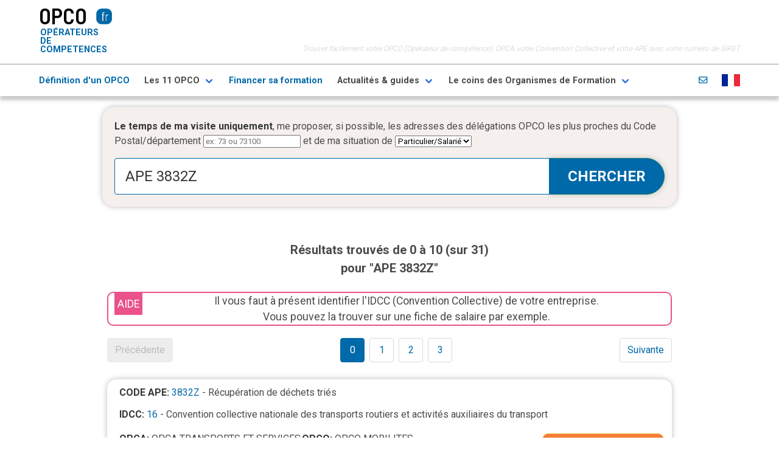

--- FILE ---
content_type: text/html; charset=UTF-8
request_url: https://opco.fr/trouver/?start=0&search=APE%203832Z
body_size: 5836
content:
<!DOCTYPE html>
<html lang="fr">
<head>
    <meta charset="utf-8">
    <title>OPCO.fr résultats :APE 3832Z</title>
    <base href="/"/>
    <meta http-equiv="X-UA-Compatible" content="IE=edge">
    <meta name="viewport" content="width=device-width, initial-scale=1, shrink-to-fit=no">
    <meta name="robots" content="noindex, follow" />
    <meta name="googlebot" content="noindex, follow, max-snippet:-1, max-image-preview:large, max-video-preview:-1" />
    <meta name="bingbot" content="noindex, follow, max-snippet:-1, max-image-preview:large, max-video-preview:-1" />
    <meta name="description" content="Liste des résultats OPCA et OPCO sur la recherche : APE 3832Z">
    <meta name="author" content="OPCO.FR">

    <meta property="og:title" content="OPCO.fr résultats :APE 3832Z" />
    <meta property="og:url" content="" />
    <meta property="og:description" content="Liste des résultats OPCA et OPCO sur la recherche : APE 3832Z" />
    <meta property="og:site_name" content="OPCO.fr" />

    <link href="https://fonts.googleapis.com/css2?family=Barlow+Semi+Condensed:wght@600&display=swap" rel="stylesheet" rel="preload" as="style">
    <link href="https://fonts.googleapis.com/css?family=Roboto:300,400,700,900" rel="stylesheet" rel="preload" as="style">
    <link rel="stylesheet" href="https://cdn.jsdelivr.net/npm/bulma@0.9.2/css/bulma.min.css">


    <link rel="preload" href="css/bulma-badge.min.css" as="style" onload="this.onload=null;this.rel='stylesheet'">
    <link rel="preload" href="css/bulma-tooltip.min.css" as="style" onload="this.onload=null;this.rel='stylesheet'">
    <link rel="preload" href="css/fontawesome.css" as="style" onload="this.onload=null;this.rel='stylesheet'" media="screen and (min-width: 768px)">
    <link rel="preload" href="css/regular.css" as="style" onload="this.onload=null;this.rel='stylesheet'">
    <link rel="preload" href="css/solid.css" as="style" onload="this.onload=null;this.rel='stylesheet'">

    <link href="css/communV2.css" rel="stylesheet">
    <link href="css/feuille.css" rel="stylesheet">
        <link
            rel="stylesheet"
            href="https://cdnjs.cloudflare.com/ajax/libs/animate.css/4.1.1/animate.min.css"
    />
</head>
<body>


    <div id="TOP" class="is-family-primary">
<header class="container is-max-widescreen mt-2" >
    <div id="ENTETE-right" class="is-hidden-mobile">
        <p >Trouver facilement votre OPCO (Opérateur de compétence), OPCA, votre Convention Collective et votre APE avec votre numéro de SIRET </p>
    </div>
    <div id="ENTETE-left">
        <div id="OPCO" class="has-text-weight-bold opco-brand"><a href="https://www.opco.fr">OPCO</a><img src="images/logoopcofr.png" alt="OPCO.fr" id="logo"></div>
        <h2 class="is-size-5-mobile">OPÉRATEURS DE COMPETENCES</h2>
    </div>
</header>
<div id="lemenu" class=" mt-4">
    <div class="container is-max-widescreen">
        <nav class="navbar " role="navigation" aria-label="main navigation">
            <div class="navbar-brand">

                <a role="button" class="navbar-burger" aria-label="menu" aria-expanded="false" data-target="navMenu">
                    <span aria-hidden="true"></span>
                    <span aria-hidden="true"></span>
                    <span aria-hidden="true"></span>
                </a>
            </div>

            <div  class="navbar-menu" id="navMenu">
                <div class="navbar-start ">
                    <a class="navbar-item has-text-weight-semibold" href="https://www.opco.fr/info/definition-dun-opco/">
                        Définition d'un OPCO
                    </a>

                    <div class="navbar-item has-dropdown is-hoverable">
                        <a class="navbar-link has-text-weight-semibold">
                            Les 11 OPCO
                        </a>

                        <div class="navbar-dropdown">

                            <a href="https://www.opco.fr/info/opco-afdas/"  class="navbar-item">OPCO : AFDAS</a>
                            <a href="https://www.opco.fr/info/opco-akto/"  class="navbar-item">OPCO : AKTO</a>
                            <a href="https://www.opco.fr/info/opco-atlas/"  class="navbar-item">OPCO : ATLAS</a>
                            <a href="https://www.opco.fr/info/opco-constructys/"  class="navbar-item">OPCO : CONSTRUCTYS</a>
                            <a href="https://www.opco.fr/info/opco-opco-2i/"  class="navbar-item">OPCO : OPCO 2I</a>
                            <a href="https://www.opco.fr/info/opco-ocapiat/"  class="navbar-item">OPCO : OCAPIAT</a>
                            <a href="https://www.opco.fr/info/opco-cohesion-sociale/"  class="navbar-item">OPCO : Cohésion Sociale</a>
                            <a href="https://www.opco.fr/info/opco-ep/"  class="navbar-item">OPCO EP</a>
                            <a href="https://www.opco.fr/info/opco-mobilite/"  class="navbar-item">OPCO Mobilité</a>
                            <a href="https://www.opco.fr/info/opco-sante/"  class="navbar-item">OPCO Santé</a>
                            <a href="https://www.opco.fr/info/opco-opcommerce/"  class="navbar-item">OPCO : OPCOMMERCE</a>
                        </div>
                    </div>

                    <a class="navbar-item has-text-weight-semibold" href="https://www.opco.fr/info/former-ses-salaries-strategies-et-financements/">
                        Financer sa formation
                    </a>

                    

                    <div class="navbar-item has-dropdown is-hoverable">

                        <a class="navbar-link has-text-weight-semibold"  >
                            Actualités & guides
                        </a>

                        <div class="navbar-dropdown">

                            <a href="https://www.opco.fr/info/pourquoi-votre-organisme-de-formation-doit-etre-certifie-qualiopi/"  class="navbar-item">Pourquoi votre organisme de formation doit être certifié Qualiopi ?</a>
                            <a href="https://www.opco.fr/info/bilan-de-competence-cep-les-solutions-pour-faire-le-point/"  class="navbar-item">Bilan de compétence, CEP, les solutions pour faire le point</a>
                            <a href="https://www.opco.fr/info/les-types-de-formations-professionnelles-francaises/"  class="navbar-item">Les types de formations professionnelles françaises</a>
                            <a href="https://www.opco.fr/info/les-principaux-organismes-de-formation-continue-en-france/"  class="navbar-item">Les principaux organismes de formation continue en France</a>
                            <a href="https://www.opco.fr/info/quest-ce-quune-convention-collective-comment-la-choisir-et-quelles-consequences/"  class="navbar-item">Qu’est-ce qu’une convention collective, comment la choisir et quelles conséquences ?</a>
                            <a href="https://www.opco.fr/info/quest-ce-que-le-cpf-compte-personnel-de-formation/"  class="navbar-item">Qu’est-ce que le CPF (compte personnel de formation) ?</a>
                            <a href="https://www.opco.fr/info/fne-formation-pour-chomage-partiel-lessentiel-a-savoir/"  class="navbar-item">FNE-Formation pour chômage partiel : l’essentiel à savoir</a>
                            <a href="https://www.opco.fr/info/tout-savoir-sur-la-vae/"  class="navbar-item">Tout savoir sur la VAE</a>
                            <a href="https://www.opco.fr/info/former-ses-salaries-strategies-et-financements/"  class="navbar-item">Former ses salariés : Stratégies et financements</a>
                            <a href="https://www.opco.fr/info/glossaire/"  class="navbar-item">Glossaire</a>
                        </div>
                    </div>

                    <div class="navbar-item has-dropdown is-hoverable">
                        <a class="navbar-link has-text-weight-semibold" >
                            Le coins des Organismes de Formation
                        </a>

                        <div class="navbar-dropdown">
                            <a class="navbar-item" href="https://www.opco.fr/news">
                                Les Flux d'actualités du secteur de la formation
                            </a>
                            <a class="navbar-item" href="https://www.opco.fr/appels-offre-formation">
                                Les Appels d'Offre Publics disponibles
                            </a>
                        </div>
                    </div>
                </div>

                <div class="navbar-end ">
                    <a class="navbar-item" href="https://www.opco.fr/info/contact">
                        <i class="far fa-envelope"></i>
                    </a>
                    <span class="navbar-item" >
                            <img src="images/france.png" alt="français">
                        </span>
                </div>
            </div>
        </nav>
    </div>
</div>
</div>

        <div class="container is-max-desktop p-2 ">
        <div class="opco-searchbox is-light">
            <form action="/trouver/" method="GET">
                <div><span class="is-size-6-mobile "><strong>Le temps de ma visite uniquement</strong>, me proposer, si possible, les adresses des délégations OPCO les plus proches du Code Postal/département <input name="CP" type="text" maxlength="5"  size="20" value="" placeholder="ex: 73 ou 73100">  <br class="is-hidden-tablet"> et de ma situation de  <select name="TY">
                        <option value="P" >Particulier/Salarié</option>
                        <option value="EM" >Entreprise -10 </option>
                        <option value="EP" >Entreprise +10 </option>
                    </select> </span>
                                    </div>
                <div class="field has-addons is-expanded mt-4">
                    <div class="control is-expanded">

                        <input name="search" class="input is-large opco-searchfield" type="text" placeholder="indiquez SIRET, Code APE, Code IDCC ou Mot clef" value="APE 3832Z"  autofocus>
                    </div>

                    <div class="control">
                        <button type="submit" class="button is-large is-rounded opco-search-button">CHERCHER</button>
                    </div>
                </div>

            </form>

        </div>

        <div class="is-box p-2 ">
    <div class="has-text-centered">
    
        <h2 class="is-size-5 mt-6 mb-5 has-text-weight-bold is-size-6-mobile">Résultats trouvés de 0 à  10 (sur 31)  <br> pour "APE 3832Z"</h2>
        <div class="pedagogie"><span class="aide">AIDE</span>Il vous faut à présent identifier l'IDCC (Convention Collective) de votre entreprise. <br>Vous pouvez la trouver sur une fiche de salaire par exemple.</div>        </div>
                    <nav class="pagination is-centered" role="navigation" aria-label="pagination">
                <a class="pagination-previous"  disabled >Précédente</a>
                <a class="pagination-next"  href="/trouver/?start=10&search=APE 3832Z">Suivante</a>
                <ul class="pagination-list">
                                            <li><a class="pagination-link  is-current " aria-label="Goto page 1" href="/trouver/?start=0&search=APE 3832Z">0</a></li>
                                            <li><a class="pagination-link  " aria-label="Goto page 1" href="/trouver/?start=10&search=APE 3832Z">1</a></li>
                                            <li><a class="pagination-link  " aria-label="Goto page 1" href="/trouver/?start=20&search=APE 3832Z">2</a></li>
                                            <li><a class="pagination-link  " aria-label="Goto page 1" href="/trouver/?start=30&search=APE 3832Z">3</a></li>
                                    </ul>
            </nav>
        
                    <div class="resultat">

    <span class="is-block mb-3"><strong>CODE APE: </strong><a href="extend/APE%203832Z" rel="nofollow">3832Z</a> - Récupération de déchets triés
 </span>
    <span class="is-block mb-3"><strong>IDCC:</strong> <a href="extend/IDCC%2016" rel="nofollow">16</a> - Convention collective nationale des transports routiers et activités auxiliaires du transport
 </span>

    <div class="REScomptences mt-4">
        <div class="RESopca">
            <span class="is-block"><strong>OPCA: </strong>OPCA TRANSPORTS ET SERVICES </span>
                    <img src="images/logo/opca-transport.png" class="RESpicto" alt="OPCA TRANSPORTS ET SERVICES">
                        </div>
        <div class="RESopco">
                <span class="is-block"><strong>OPCO: </strong>OPCO MOBILITES </span>
                    <img src="images/logo/opco-mobilite.png" class="RESpicto" alt="OPCO MOBILITES">
            

        </div>
        <a href="/trouver/ape-3832Z/idcc-16?" target="_blank" class="voir">VOIR LA FICHE COMPLETE<br></a>
    </div>
</div>                    <div class="resultat">

    <span class="is-block mb-3"><strong>CODE APE: </strong><a href="extend/APE%203832Z" rel="nofollow">3832Z</a> - Récupération de déchets triés
 </span>
    <span class="is-block mb-3"><strong>IDCC:</strong> <a href="extend/IDCC%202149" rel="nofollow">2149</a> - Convention collective nationale des activités du déchet
 </span>

    <div class="REScomptences mt-4">
        <div class="RESopca">
            <span class="is-block"><strong>OPCA: </strong>OPCALIA </span>
                    <img src="images/logo/opca-opcaliat.png" class="RESpicto" alt="OPCALIA">
                        </div>
        <div class="RESopco">
                <span class="is-block"><strong>OPCO: </strong>AKTO </span>
                    <img src="images/logo/opco-akto.png" class="RESpicto" alt="AKTO">
            

        </div>
        <a href="/trouver/ape-3832Z/idcc-2149?" target="_blank" class="voir">VOIR LA FICHE COMPLETE<br></a>
    </div>
</div>                    <div class="resultat">

    <span class="is-block mb-3"><strong>CODE APE: </strong><a href="extend/APE%203832Z" rel="nofollow">3832Z</a> - Récupération de déchets triés
 </span>
    <span class="is-block mb-3"><strong>IDCC:</strong> <a href="extend/IDCC%20292" rel="nofollow">292</a> - Convention collective nationale de la plasturgie (transformation des matières plastiques)
 </span>

    <div class="REScomptences mt-4">
        <div class="RESopca">
            <span class="is-block"><strong>OPCA: </strong>OPCA DEFI </span>
                    <img src="images/logo/opca-opcadefi.png" class="RESpicto" alt="OPCA DEFI">
                        </div>
        <div class="RESopco">
                <span class="is-block"><strong>OPCO: </strong>OPCO 2i </span>
                    <img src="images/logo/opco-opco2i.png" class="RESpicto" alt="OPCO 2i">
            

        </div>
        <a href="/trouver/ape-3832Z/idcc-292?" target="_blank" class="voir">VOIR LA FICHE COMPLETE<br></a>
    </div>
</div>                    <div class="resultat">

    <span class="is-block mb-3"><strong>CODE APE: </strong><a href="extend/APE%203832Z" rel="nofollow">3832Z</a> - Récupération de déchets triés
 </span>
    <span class="is-block mb-3"><strong>IDCC:</strong> <a href="extend/IDCC%20637" rel="nofollow">637</a> - Convention collective nationale des industries et du commerce de la récupération (recyclage, régions Nord-Pas-de-Calais, Picardie)
 </span>

    <div class="REScomptences mt-4">
        <div class="RESopca">
            <span class="is-block"><strong>OPCA: </strong>OPCALIA </span>
                    <img src="images/logo/opca-opcaliat.png" class="RESpicto" alt="OPCALIA">
                        </div>
        <div class="RESopco">
                <span class="is-block"><strong>OPCO: </strong>OPCO 2i </span>
                    <img src="images/logo/opco-opco2i.png" class="RESpicto" alt="OPCO 2i">
            

        </div>
        <a href="/trouver/ape-3832Z/idcc-637?" target="_blank" class="voir">VOIR LA FICHE COMPLETE<br></a>
    </div>
</div>                    <div class="resultat">

    <span class="is-block mb-3"><strong>CODE APE: </strong><a href="extend/APE%204762Z" rel="nofollow">4762Z</a> - Commerce de détail de journaux et papeterie en magasin spécialisé
 </span>
    <span class="is-block mb-3"><strong>IDCC:</strong> <a href="extend/IDCC%201539" rel="nofollow">1539</a> - Convention collective nationale des commerces de détail de papeterie, fournitures de bureau, de bureautique et informatique [et de librairie]
 </span>

    <div class="REScomptences mt-4">
        <div class="RESopca">
            <span class="is-block"><strong>OPCA: </strong>AGEFOS-PME </span>
                    <img src="images/logo/opca-agefos.png" class="RESpicto" alt="AGEFOS-PME">
                        </div>
        <div class="RESopco">
                <span class="is-block"><strong>OPCO: </strong>OPCOMMERCE </span>
                    <img src="images/logo/opco-opcommerce.png" class="RESpicto" alt="OPCOMMERCE">
            

        </div>
        <a href="/trouver/ape-4762Z/idcc-1539?" target="_blank" class="voir">VOIR LA FICHE COMPLETE<br></a>
    </div>
</div>                    <div class="resultat">

    <span class="is-block mb-3"><strong>CODE APE: </strong><a href="extend/APE%201723Z" rel="nofollow">1723Z</a> - Fabrication d&#039;articles de papeterie
 </span>
    <span class="is-block mb-3"><strong>IDCC:</strong> <a href="extend/IDCC%201159" rel="nofollow">1159</a> - Convention collective départementale de la métallurgie de la Nièvre
 </span>

    <div class="REScomptences mt-4">
        <div class="RESopca">
                <span class="is-block"><strong>OPCA: </strong> - non spécifiée - </span>
            </div>
        <div class="RESopco">
                <span class="is-block"><strong>OPCO: </strong> - non spécifiée -</span>
    

        </div>
        <a href="/trouver/ape-1723Z/idcc-1159?" target="_blank" class="voir">VOIR LA FICHE COMPLETE<br></a>
    </div>
</div>                    <div class="resultat">

    <span class="is-block mb-3"><strong>CODE APE: </strong><a href="extend/APE%203530Z" rel="nofollow">3530Z</a> - Production et distribution de vapeur et d&#039;air conditionné 
 </span>
    <span class="is-block mb-3"><strong>IDCC:</strong> <a href="extend/IDCC%201256" rel="nofollow">1256</a> - Convention collective nationale des cadres, ingénieurs et assimilés des entreprises de gestion d&#039;équipements thermiques et de climatisation
 </span>

    <div class="REScomptences mt-4">
        <div class="RESopca">
            <span class="is-block"><strong>OPCA: </strong>OPCALIA </span>
                    <img src="images/logo/opca-opcaliat.png" class="RESpicto" alt="OPCALIA">
                        </div>
        <div class="RESopco">
                <span class="is-block"><strong>OPCO: </strong>OPCO 2i </span>
                    <img src="images/logo/opco-opco2i.png" class="RESpicto" alt="OPCO 2i">
            

        </div>
        <a href="/trouver/ape-3530Z/idcc-1256?" target="_blank" class="voir">VOIR LA FICHE COMPLETE<br></a>
    </div>
</div>                    <div class="resultat">

    <span class="is-block mb-3"><strong>CODE APE: </strong><a href="extend/APE%201723Z" rel="nofollow">1723Z</a> - Fabrication d&#039;articles de papeterie
 </span>
    <span class="is-block mb-3"><strong>IDCC:</strong> <a href="extend/IDCC%201492" rel="nofollow">1492</a> - Convention collective nationale des ouvriers, employés, dessinateurs, techniciens et agents de maîtrise de la production des papiers, cartons et celluloses
 </span>

    <div class="REScomptences mt-4">
        <div class="RESopca">
            <span class="is-block"><strong>OPCA: </strong>OPCA 3+ </span>
                    <img src="images/logo/opca-opca3plus.png" class="RESpicto" alt="OPCA 3+">
                        </div>
        <div class="RESopco">
                <span class="is-block"><strong>OPCO: </strong>OPCO 2i </span>
                    <img src="images/logo/opco-opco2i.png" class="RESpicto" alt="OPCO 2i">
            

        </div>
        <a href="/trouver/ape-1723Z/idcc-1492?" target="_blank" class="voir">VOIR LA FICHE COMPLETE<br></a>
    </div>
</div>                    <div class="resultat">

    <span class="is-block mb-3"><strong>CODE APE: </strong><a href="extend/APE%204762Z" rel="nofollow">4762Z</a> - Commerce de détail de journaux et papeterie en magasin spécialisé
 </span>
    <span class="is-block mb-3"><strong>IDCC:</strong> <a href="extend/IDCC%201501" rel="nofollow">1501</a> - Convention collective nationale de la restauration rapide (restauration livrée) </span>

    <div class="REScomptences mt-4">
        <div class="RESopca">
            <span class="is-block"><strong>OPCA: </strong>FAFIH </span>
                    <img src="images/logo/opca-fafih.png" class="RESpicto" alt="FAFIH">
                        </div>
        <div class="RESopco">
                <span class="is-block"><strong>OPCO: </strong>AKTO </span>
                    <img src="images/logo/opco-akto.png" class="RESpicto" alt="AKTO">
            

        </div>
        <a href="/trouver/ape-4762Z/idcc-1501?" target="_blank" class="voir">VOIR LA FICHE COMPLETE<br></a>
    </div>
</div>                    <div class="resultat">

    <span class="is-block mb-3"><strong>CODE APE: </strong><a href="extend/APE%204762Z" rel="nofollow">4762Z</a> - Commerce de détail de journaux et papeterie en magasin spécialisé
 </span>
    <span class="is-block mb-3"><strong>IDCC:</strong> <a href="extend/IDCC%201517" rel="nofollow">1517</a> - Convention collective nationale des commerces de détail non alimentaires : antiquités, brocante, galeries d&#039;art, arts de la table, coutellerie, droguerie, équipement du foyer, bazars, commerces ménagers, modélisme, jeux, jouets, périnatalité et maroquinerie(oeuvres d&#039;art)
 </span>

    <div class="REScomptences mt-4">
        <div class="RESopca">
            <span class="is-block"><strong>OPCA: </strong>FORCO </span>
                    <img src="images/logo/opca-forco.png" class="RESpicto" alt="FORCO">
                        </div>
        <div class="RESopco">
                <span class="is-block"><strong>OPCO: </strong>OPCOMMERCE </span>
                    <img src="images/logo/opco-opcommerce.png" class="RESpicto" alt="OPCOMMERCE">
            

        </div>
        <a href="/trouver/ape-4762Z/idcc-1517?" target="_blank" class="voir">VOIR LA FICHE COMPLETE<br></a>
    </div>
</div>        

        <div class="resultat">

            <style>
                .pubia{
                    font-size: 0.75em;
                    text-align: center;
                    color: white !important;
                    background-color: var(--opco-orange);
                    padding: 5px;
                    margin: 3px;
                    margin-left: 3px;
                    margin-left: 5px;
                    border: 1px solid var(--opco-jaune);
                    border-radius: 10px;
                    width: 200px;
                    height: auto;
                    float: right;
                    opacity: 0.8;
                    text-decoration: none !important;
                    font-weight: bold;
                }
            </style>

                <img src="./images/ia.jpg" alt="formation IA" style="float:left;margin:10px;border-radius:10px;">

                    <strong class="title is-4 mb-5">Comprendre l'IA</strong>
                    <p class="mb-2 mt-4"><strong>Visio-conférence personnalisée de 2 heures + 30 minutes d'échanges.</strong></p>
                    <p class="mb-2"><strong>Objectifs :</strong> Comprendre les enjeux de l'utilisation de l'IA dans un cadre professionnel.</p>
                    <p class="mb-2"><strong>Publics :</strong> Entrerpises / Comités de direction - Tous niveaux</p>
                    <p><strong>Nombre de personnes par session :</strong> 2 minimum - 6 maximum.</p>


                <a href="https://www.opco.fr/info/formation-ia/" target="_blank" class="pubia">EN SAVOIR PLUS<br></a>

        </div>



                    <nav class="pagination is-centered" role="navigation" aria-label="pagination">
                <a class="pagination-previous"  disabled >Précédente</a>
                <a class="pagination-next"  href="/trouver/?start=10&search=APE 3832Z">Suivante</a>
                <ul class="pagination-list">
                                            <li><a class="pagination-link  is-current " aria-label="Goto page 1" href="/trouver/?start=0&search=APE 3832Z">0</a></li>
                                            <li><a class="pagination-link  " aria-label="Goto page 1" href="/trouver/?start=10&search=APE 3832Z">1</a></li>
                                            <li><a class="pagination-link  " aria-label="Goto page 1" href="/trouver/?start=20&search=APE 3832Z">2</a></li>
                                            <li><a class="pagination-link  " aria-label="Goto page 1" href="/trouver/?start=30&search=APE 3832Z">3</a></li>
                                    </ul>
            </nav>
                    </div>
    </div>
    
    <div class="container  is-fluid mt-4 mb-4" id="lepied"></div>

<div class="container is-max-desktop">
    <footer class="footer has-background-white">
        <div class="content has-text-centered">
            <p>
                <strong>TOUS DROITS RESERVES OPCO.FR</strong> <br> <a href="https://www.opco.fr/info/mentions-legales/" class="is-size-7 has-text-grey-light">Mentions légales & CGU</a> - <a href="https://www.opco.fr/info/contact/"  class="is-size-7 has-text-grey-light">Contacter OPCO.fr</a> - <a href="/liste-des-codes-ape" class="is-size-7 has-text-grey-light">Liste des codes APE</a><br><span class="is-size-7 has-text-grey-light">Toutes les données présentées ici sont à titre indicatif (cf mentions légales). Seul l'OPCO peut confirmer votre appartenance.<br>Les adresses et téléphones proviennent des sites officiels. Merci de nous signaler les erreurs ou changements. <br>Le moteur Opco.fr n'utilise pas de cookies, pas même tiers, ni ne collecte de données personnelles. <br>L'utilisateur n'a donc rien à accepter/refuser.</span>
            </p>
        </div>
    </footer></div>
<script defer src="https://ajax.googleapis.com/ajax/libs/jquery/3.5.1/jquery.min.js"></script>
<script defer src="js/commun.js"></script>
<script defer src="js/guest.js"></script>
<!-- Global site tag (gtag.js) - Google Analytics -->
<script async src="https://www.googletagmanager.com/gtag/js?id=UA-178240496-1"></script>
<script>
    window.dataLayer = window.dataLayer || [];
    function gtag(){dataLayer.push(arguments);}
    gtag('js', new Date());
    gtag('consent', 'default', {
        'ad_storage': 'denied',
        'analytics_storage': 'denied'
    });
    gtag('config', 'UA-178240496-1');
</script>

<!-- Matomo -->
<script type="text/javascript">
    var _paq = window._paq = window._paq || [];
    /* tracker methods like "setCustomDimension" should be called before "trackPageView" */
    _paq.push(['trackPageView']);
    _paq.push(['enableLinkTracking']);
        (function() {
        var u="//www.opco.fr/matomox/";
        _paq.push(['setTrackerUrl', u+'matomo.php']);
        _paq.push(['setSiteId', '1']);
        var d=document, g=d.createElement('script'), s=d.getElementsByTagName('script')[0];
        g.type='text/javascript'; g.async=true; g.src=u+'matomo.js'; s.parentNode.insertBefore(g,s);
    })();
</script>
<!-- End Matomo Code -->


</body>
</html>

--- FILE ---
content_type: text/css
request_url: https://opco.fr/css/bulma-badge.min.css
body_size: 720
content:
/*! @creativebulma/bulma-badge v1.0.1 | (c) 2020 Gaetan | MIT License | https://github.com/CreativeBulma/bulma-badge */
.badge{background-color:#00d1b2;border:2px solid transparent;border-radius:14px;box-shadow:0 0 0 2px #fff;color:#fff;font-size:.65rem;height:14px;line-height:8px;min-width:14px;overflow:hidden;padding:.05rem .15rem;position:absolute;right:0;text-overflow:ellipsis;top:0;transform:translate(50%,-50%);white-space:nowrap}.badge.is-outlined{background-color:#fff;border-color:#00d1b2;color:#00d1b2}.badge.is-left{bottom:0;left:0;right:auto;top:50%;transform:translate(-50%,-50%)}.badge.is-right{bottom:auto;left:auto;right:0;top:50%;transform:translate(50%,-50%)}.badge.is-top{left:50%}.badge.is-top,.badge.is-top-left{bottom:auto;right:auto;top:0;transform:translate(-50%,-50%)}.badge.is-top-left{left:0}.badge.is-top-right{bottom:auto;left:auto;right:0;top:0;transform:translate(50%,-50%)}.badge.is-bottom{left:50%}.badge.is-bottom,.badge.is-bottom-left{bottom:0;right:auto;top:auto;transform:translate(-50%,50%)}.badge.is-bottom-left{left:0}.badge.is-bottom-right{bottom:0;left:auto;right:0;top:auto;transform:translate(50%,50%)}.badge.is-white:not(.is-outlined){background-color:#fff;color:#0a0a0a}.badge.is-white.is-outlined{border-color:#fff;color:#fff}.badge.is-black:not(.is-outlined){background-color:#0a0a0a;color:#fff}.badge.is-black.is-outlined{border-color:#0a0a0a;color:#0a0a0a}.badge.is-light:not(.is-outlined){background-color:#f5f5f5;color:rgba(0,0,0,.7)}.badge.is-light.is-outlined{border-color:#f5f5f5;color:#f5f5f5}.badge.is-dark:not(.is-outlined){background-color:#363636;color:#fff}.badge.is-dark.is-outlined{border-color:#363636;color:#363636}.badge.is-primary:not(.is-outlined){background-color:#00d1b2;color:#fff}.badge.is-primary.is-outlined{border-color:#00d1b2;color:#00d1b2}.badge.is-primary.is-light{color:#00947e}.badge.is-primary.is-light:not(.is-outlined){background-color:#ebfffc}.badge.is-primary.is-light.is-outlined{border-color:#00d1b2}.badge.is-link:not(.is-outlined){background-color:#3273dc;color:#fff}.badge.is-link.is-outlined{border-color:#3273dc;color:#3273dc}.badge.is-link.is-light{color:#2160c4}.badge.is-link.is-light:not(.is-outlined){background-color:#eef3fc}.badge.is-link.is-light.is-outlined{border-color:#3273dc}.badge.is-info:not(.is-outlined){background-color:#3298dc;color:#fff}.badge.is-info.is-outlined{border-color:#3298dc;color:#3298dc}.badge.is-info.is-light{color:#1d72aa}.badge.is-info.is-light:not(.is-outlined){background-color:#eef6fc}.badge.is-info.is-light.is-outlined{border-color:#3298dc}.badge.is-success:not(.is-outlined){background-color:#48c774;color:#fff}.badge.is-success.is-outlined{border-color:#48c774;color:#48c774}.badge.is-success.is-light{color:#257942}.badge.is-success.is-light:not(.is-outlined){background-color:#effaf3}.badge.is-success.is-light.is-outlined{border-color:#48c774}.badge.is-warning:not(.is-outlined){background-color:#ffdd57;color:rgba(0,0,0,.7)}.badge.is-warning.is-outlined{border-color:#ffdd57;color:#ffdd57}.badge.is-warning.is-light{color:#947600}.badge.is-warning.is-light:not(.is-outlined){background-color:#fffbeb}.badge.is-warning.is-light.is-outlined{border-color:#ffdd57}.badge.is-danger:not(.is-outlined){background-color:#f14668;color:#fff}.badge.is-danger.is-outlined{border-color:#f14668;color:#f14668}.badge.is-danger.is-light{color:#cc0f35}.badge.is-danger.is-light:not(.is-outlined){background-color:#feecf0}.badge.is-danger.is-light.is-outlined{border-color:#f14668}.tabs li{position:relative}

--- FILE ---
content_type: text/css
request_url: https://opco.fr/css/feuille.css
body_size: 87
content:



/* RESULTATS */
.REScomptences{
    width:100%;
    height:auto;
    overflow: auto;
}
.RESopca{
    width:300px;
    height:auto;
    float:left;
}
.RESopco{
    width:300px;
    height:auto;
    float:left;
}

.RESpicto{
    width:auto;
    height: 60px;
    /*border : solid 1px #ccc;*/
   /* border-radius: 5px;*/
}

--- FILE ---
content_type: application/javascript
request_url: https://opco.fr/js/commun.js
body_size: 668
content:

$( document ).ready(function() {

    $(".resultat").hover(function(){
            $(this).addClass("resultatHover");
         $(this).children('.REScomptences').children('.voir').finish();
         $(this).children('.REScomptences').children('.voir').fadeTo(0,'1');
        /*$(this).children('.voir').slideDown(100);*/
    },
    function(){
        $(this).removeClass("resultatHover");
        $(this).children('.REScomptences').children('.voir').fadeTo(400,'0.8');
    })

    $(window).scroll(function(){
        if($(window).scrollTop() > 400){
            $('#enc-1').addClass('animate__animated animate__fadeInLeft');
            $('#enc-2').addClass('animate__animated animate__fadeInUp');
            $('#enc-3').addClass('animate__animated animate__fadeInRight');
        } else {
            $('#enc-1').removeClass('animate__animated animate__fadeInLeft');
            $('#enc-2').removeClass('animate__animated animate__fadeInUp');
            $('#enc-3').removeClass('animate__animated animate__fadeInRight');
        }

        if($(window).scrollTop() > 2100){
            $('#CTA-finance').addClass('animate__animated animate__bounce');
        }
        else{
            $('#CTA-finance').removeClass('animate__animated animate__bounce');
        }
    });

    $(".navbar-burger").click(function() {

        // Toggle the "is-active" class on both the "navbar-burger" and the "navbar-menu"
        $(".navbar-burger").toggleClass("is-active");
        $(".navbar-menu").toggleClass("is-active");

    });
});

// MODAL CONTROL
function showModal(){
    $("#myModal").addClass("is-active");
}


$(".modal-close").click(function() {
    $("#myModal").removeClass("is-active");
});

function openTab(evt, tabName) {
    var i, x, tablinks;
    x = document.getElementsByClassName("content-tab");
    for (i = 0; i < x.length; i++) {
        x[i].style.display = "none";
    }
    tablinks = document.getElementsByClassName("tab");
    for (i = 0; i < x.length; i++) {
        tablinks[i].className = tablinks[i].className.replace(" is-active", "");
    }
    document.getElementById(tabName).style.display = "flex";
    evt.currentTarget.className += " is-active";
}

 function upFiche(){

      //  $('#pop').fadeIn();
    //$('#prepop').hide();

     $('#pop').addClass("goFadeIn");
}
function downFiche(){
    $('#pop').removeClass("goFadeIn");
   // $('#pop').fadeOut(100);
}

--- FILE ---
content_type: application/javascript
request_url: https://opco.fr/js/guest.js
body_size: -23
content:
$( document ).ready(function() {
    console.log( "ready!" );


});